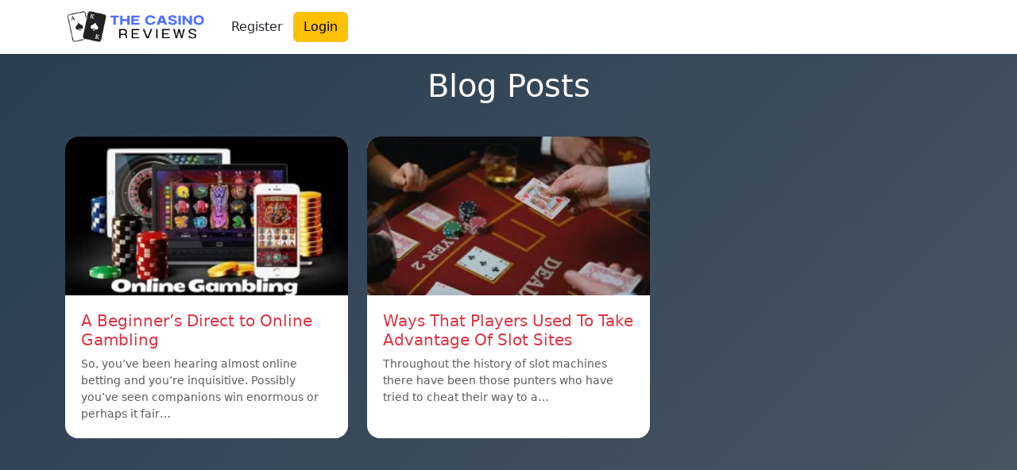

--- FILE ---
content_type: text/html; charset=utf-8
request_url: https://www.google.com/recaptcha/api2/aframe
body_size: 268
content:
<!DOCTYPE HTML><html><head><meta http-equiv="content-type" content="text/html; charset=UTF-8"></head><body><script nonce="1j-tHHd9IVjC46Bqc3Fg_A">/** Anti-fraud and anti-abuse applications only. See google.com/recaptcha */ try{var clients={'sodar':'https://pagead2.googlesyndication.com/pagead/sodar?'};window.addEventListener("message",function(a){try{if(a.source===window.parent){var b=JSON.parse(a.data);var c=clients[b['id']];if(c){var d=document.createElement('img');d.src=c+b['params']+'&rc='+(localStorage.getItem("rc::a")?sessionStorage.getItem("rc::b"):"");window.document.body.appendChild(d);sessionStorage.setItem("rc::e",parseInt(sessionStorage.getItem("rc::e")||0)+1);localStorage.setItem("rc::h",'1765927546677');}}}catch(b){}});window.parent.postMessage("_grecaptcha_ready", "*");}catch(b){}</script></body></html>

--- FILE ---
content_type: text/css
request_url: https://www.thecasinoreviews.com/wp-content/themes/review_v2/style.css?d37&ver=6.9
body_size: 880
content:
/*
Theme Name: Review Theme V2
Version: V2
*/



/* Links */
a {
    text-decoration: none;
    outline: none;
    color: var(--bs-danger);
}

/* Sidebar & Footer Lists */
.sidebar-widget ul,
.footer-widget ul {
    margin: 0;
    padding: 0;
    list-style: none;
}

/* Footer Links */
.footer-widget ul li a {
    color: white;
	padding: 5px 0;
  display: block;
}

/* Sidebar Links */
.sidebar-widget ul li a {
    color: var(--bs-primary);
}
.sidebar-widget ul li a:hover {
    color: var(--bs-danger);
}

/* Sidebar Titles */
.sidebar-widget h2 {
    color: var(--bs-danger);
    margin-top: 20px;
}

/* Sidebar Dates */
.sidebar-widget .post-date {
    font-size: 12px;
    display: block;
    margin-top: 10px;
}

/* Sidebar List Items */
.sidebar-widget ul li {
    padding: 10px 0;
    border-bottom: 1px dotted #e0e0e0;
}

/* Main Nav */
.mnav {
    font-size: 18px;
}
.mnav:hover,
.current-menu-item .mnav {
    color: var(--bs-danger);
}

/* Logo */
.navbar-brand img {
    width: 180px;
}

/* Remove Figure Default Margin */
figure {
    margin: 0;
}

/* Sections */
section {
    padding: 2rem 0;
    position: relative;
}
h2.section-title {
    font-weight: 700;
    letter-spacing: -0.5px;
}

/* Gradient Backgrounds */
.bg-gradient-business {
    background: linear-gradient(135deg, #ff9966, #ff5e62);
}
.bg-gradient-blog {
    background: linear-gradient(135deg, #283e51, #485563);
}
.bg-gradient-reviews {
    background: linear-gradient(135deg, #06beb6, #48b1bf);
}

/* Cards */
.modern-card {
    border: none;
    border-radius: 1rem;
    overflow: hidden;
    background-color: #fff;
    transition: transform 0.25s ease, box-shadow 0.25s ease;
}
.modern-card:hover {
    transform: translateY(-5px);
    box-shadow: 0 12px 24px rgba(0, 0, 0, 0.15);
}
.modern-card .card-img-top {
    height: 200px;
    object-fit: cover;
}
.modern-card .card-body {
    padding: 1.25rem;
}

/* Rating Stars */
.rating-stars {
    font-size: 1rem;
    color: #ffc107;
}

/* Pagination */
.pagination .page-link {
    color: white;
    background: none;
    margin: 0 10px;
    border: none;
	border-radius: 10px;
}
.pagination .active .page-link,
.pagination .page-link:hover {
   
	background:white;
	 color: var(--bs-danger);
  
}

.page-item:last-child .page-link,.page-item:first-child .page-link{
	border-radius: 10px;
}

/* WP Default Pagination Links */
.nav-links .page-numbers {
    color: white;
    padding: 10px;
	border-radius: 10px;
}
.nav-links .page-numbers:hover {
    color: black;
}

/* Follow Us Icons */
#follow-us a {
    font-size: 30px;
    padding: 0 10px;
}


.single-business .rating{
	font-size:30px
}



.footer-review{
	height:20px; width:20px; margin-right:5px;
}

.above-footer-seo{
	text-align:center;
}
.above-footer-seo h6{
	cursor:pointer
	
}

.above-footer-seo .textwidget{
	display:none;
	font-size:12px;
}

/* Mobile Nav Centering */
@media (max-width: 991.98px) {
    .navbar-nav {
        text-align: center;
        width: 100%;
    }
    .navbar-nav .menu-item {
        display: inline-block;
        margin: 5px 0;
    }
    .navbar .login-button {
        justify-content: center;
        width: 100%;
        margin-top: 10px;
    }
}



